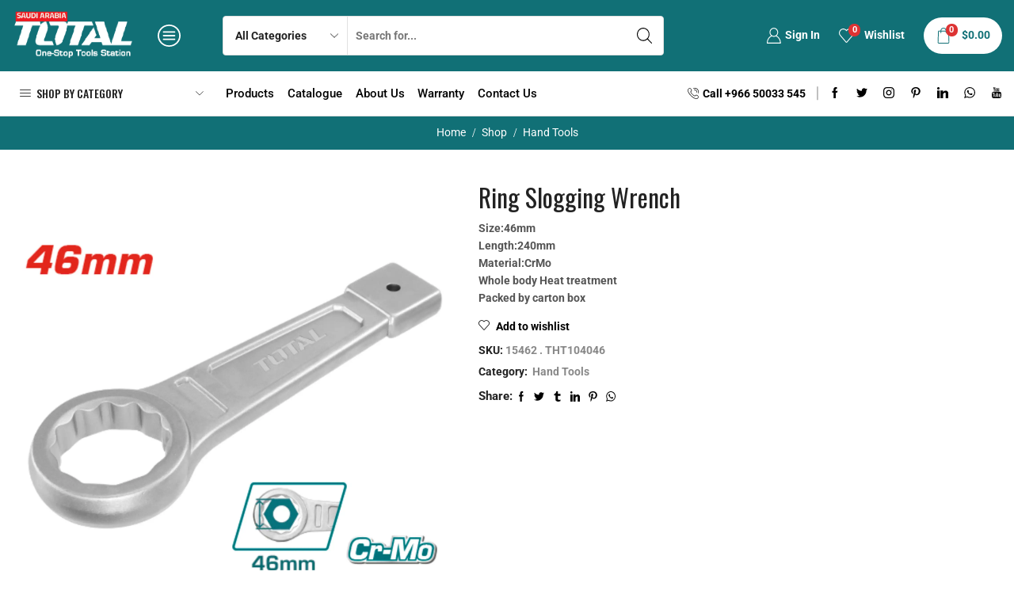

--- FILE ---
content_type: text/css
request_url: https://totaltools-saudi.com/wp-content/plugins/woolentor-addons-pro/assets/css/woolentor-widgets-pro.css?ver=2.2.1
body_size: 8369
content:
.ht-products .ht-product .ht-product-inner .ht-product-image-wrap .ht-product-image img{
  max-width: 100%;
  width: inherit;
}
.woolentor-woocommerce-checkout .form-row,.elementor-column.elementor-db,.my-accouunt-form-edit-address .form-row{
    display: block;
}

.elementor-widget-wl-product-add-to-cart p.stock {
  display: none;
}

/*Social Share*/
.woolentor_product_social_share {
  align-items: center;
  display: flex;
  margin-top: 32px;
}
.woolentor_product_social_share h2 {
  color: #666666;
  font-size: 18px;
  margin: 0;
  padding-right: 10px;
}
.woolentor_product_social_share ul{
    margin: 0;
    padding: 0;
    list-style: none;
}
.woolentor_product_social_share ul li{
    display: inline-block;
    margin-right: 15px;
}
.woolentor_product_social_share ul li:last-child{
    margin-right: 0 !important;
}
.woolentor_product_social_share ul li a {
  color: #797979;
  display: block;
  font-size: 14px;
  text-align: center;
  transition: all 0.3s ease 0s;
  display: inline;
}
.woolentor_product_social_share ul li a span{
  margin-left: 3px;
}
.woolentor_product_social_share ul li a:hover{
  color: #ff4136;
}



/* Product thubmnails */
.wlpro-product-thumbnails .woocommerce-product-gallery__image{
  position: relative;
}
.wlpro-product-thumbnails ul.woolentor-thumbanis-image{
    margin: 10px -5px 0;
    padding: 0;
    list-style: none;
}
.wlpro-product-thumbnails ul.woolentor-thumbanis-image li{
    display: inline-block;
    padding: 0 5px;
    width: 25%;
    cursor: pointer;
    margin-bottom: 10px;
}
.wlpro-product-thumbnails ul.woolentor-thumbanis-image li img{
    width: 100%;
}
.woocommerce div.product div.images.wlpro-product-thumbnails .woocommerce-product-gallery__image:nth-child(n+2) {
  display: inline-block;
  float: left;
  width: 100%;
}
.woocommerce div.product div.images.wlpro-product-thumbnails .woolentor-learg-img.woocommerce-product-gallery__image.slick-initialized.slick-slider,.woocommerce div.product div.images.wlpro-product-thumbnails .wl-thumbnails-slider.woocommerce-product-gallery__image.slick-initialized{
  float: none;
}
.woocommerce div.product div.images.wlpro-product-thumbnails.thumbnails-tab-position-left .woocommerce-product-gallery__image:nth-child(n+2) {
  width: 80%;
}
.woocommerce div.product div.images.wlpro-product-thumbnails.thumbnails-tab-position-right .woocommerce-product-gallery__image {
  width: 80%;
  float: left;
}

.thumbnails-tab-position-left.wlpro-product-thumbnails ul.woolentor-thumbanis-image {
  float: left;
  margin: -5px 0;
  padding-right: 10px;
  width: 20%;
}
.thumbnails-tab-position-right.wlpro-product-thumbnails ul.woolentor-thumbanis-image {
  float: left;
  margin: -5px 0;
  padding-left: 10px;
  width: 20%;
}
.thumbnails-tab-position-left.wlpro-product-thumbnails ul.woolentor-thumbanis-image li,.thumbnails-tab-position-right.wlpro-product-thumbnails ul.woolentor-thumbanis-image li{
    width: 100%;
    display: block;
    padding: 0;
}
.thumbnails-layout-gallery .wl-thumbnails-image-area .wl-single-gallery{
    float: left;
    padding: 5px;
    width: 50%;
}
.wl-thumbnails-slider .wl-single-slider{
    padding: 0 10px;
}
.wl-thumbnails-slider .slick-arrow,.woolentor-thumbnails .slick-arrow{
  background-color: #fff;
  border: 1px solid #fff;
  border-radius: 50%;
  box-shadow: 0 0 5px rgba(0, 0, 0, 0.2);
  color: #333;
  font-size: 25px;
  height: 40px;
  opacity: 0;
  padding: 0;
  position: absolute;
  right: 0;
  text-align: center;
  top: 50%;
  transform: translateY(-50%);
  transition: all 0.5s ease 0s;
  visibility: hidden;
  width: 40px;
  z-index: 999;
}
.woolentor-thumbnails .slick-arrow{
  height: 30px;
  width: 30px;
  line-height: 30px;
  font-size: 16px;
  right: 5px;
}
.woolentor-thumbnails .slick-arrow.woolentor-slick-prev{
  left: 5px;
}
.wl-thumbnails-slider .slick-arrow.slick-prev{
    left: 15px;
}
.wl-thumbnails-slider .slick-arrow.slick-next{
    right: 15px;
}
.wl-thumbnails-slider:hover .slick-arrow,.woolentor-thumbnails:hover .slick-arrow{
    opacity: 1;
    visibility: visible;
}

.wl-thumbnails-slider .slick-dots {
  bottom: 0px;
  display: flex;
  left: 50%;
  list-style: outside none none;
  margin: 0;
  padding: 0;
  position: absolute;
  transform: translateX(-50%);
}
.wl-thumbnails-slider .slick-dots li {
  line-height: 12px;
  margin: 0 4px;
}
.wl-thumbnails-slider .slick-dots li button {
  background-color: transparent;
  border: 1px solid #4e4f4f;
  border-radius: 50px;
  height: 13px;
  padding: 0;
  text-indent: -9999px;
  width: 13px;
  line-height: 13px;
}
.wl-thumbnails-slider .slick-dots li.slick-active button {
  background-color: #282828;
  border-color: #282828;
}
.woocommerce-product-gallery__image .ht-product-label.ht-product-label-left {
  background: #000 none repeat scroll 0 0;
  border-radius: 3px;
  color: #fff;
  line-height: 1;
  padding: 4px 10px;
  position: absolute;
  right: 15px;
  top: 15px;
}

/* Tab With slider */
.wlpro-product-thumbnails .woolentor-thumbnails {
  margin: 10px -5px 0;
}
.wlpro-product-thumbnails .woolentor-thumb-single {
  padding: 0 5px;
  cursor: pointer;
}
.thumbnails-tab-position-right.thumbnails-layout-tabslider .woocommerce-product-gallery__image.slick-initialized{
  float: left !important;
}
.thumbnails-tab-position-right.wlpro-product-thumbnails .woolentor-thumbnails.slick-slider,.thumbnails-tab-position-left.wlpro-product-thumbnails .woolentor-thumbnails.slick-slider {
  float: left;
  margin: -6px 0;
  padding-left: 10px;
  width: 20%;
}
.thumbnails-tab-position-left.wlpro-product-thumbnails .woolentor-thumbnails.slick-slider{
  padding-left: 0;
  padding-right: 10px;
}
.wlpro-product-thumbnails .slick-vertical .woolentor-thumb-single {
  padding: 6.20px 0;
}
.thumbnails-tab-position-top.wlpro-product-thumbnails .woolentor-thumbnails {
  margin: 0 -5px 10px;
}
.woolentor-thumbnails.slick-vertical .slick-arrow {
  top: 0;
  left: auto;
  right: 50%;
  margin-right: -10px;
}
.woolentor-thumbnails.slick-vertical .slick-arrow.woolentor-slick-prev {
  transform: rotate(90deg);
}
.woolentor-thumbnails.slick-vertical .slick-arrow.woolentor-slick-next {
  left: auto;
  top: auto;
  bottom: 0;
  transform: rotate(90deg);
}
.thumbnails-tab-position-right.wlpro-product-thumbnails .woolentor-thumbnails.slick-vertical .slick-arrow{
  margin-right: -20px;
}

.wlpro-product-thumbnails.thumbnails-layout-tabslider .woolentor-learg-img{
  position: relative;
}

.wlpro-product-thumbnails.thumbnails-layout-tabslider .woolentor-learg-img .slick-arrow,
.wlpro-product-thumbnails.thumbnails-layout-tabslider .woolentor-thumbnails.wl-thumb-nav-style-1 .slick-arrow{
  display: flex;
  align-items: center;
  justify-content: center;
  background-color: transparent;
  box-shadow: none;
  border: none;
  width: 40px;
  height: 40px;
}
.wlpro-product-thumbnails.thumbnails-layout-tabslider .woolentor-learg-img .slick-arrow {
  position: absolute;
  z-index: 9;
  top: 50%;
  line-height: 40px;
  padding: 0;
  transition: all 0.5s ease 0s;
  transform: translateY(-50%);
  opacity: 0;
  color: #696969;
  border: none;
}
.wlpro-product-thumbnails.thumbnails-layout-tabslider .woolentor-thumbnails .slick-arrow {
  visibility: visible;
}
.wlpro-product-thumbnails.thumbnails-layout-tabslider .woolentor-learg-img .slick-arrow i {
  font-size: 25px;
  line-height: 1;
  cursor: pointer;
}
.wlpro-product-thumbnails.thumbnails-layout-tabslider .woolentor-thumbnails.wl-thumb-nav-style-1 .slick-arrow i{
  font-size: 20px;
}
.wlpro-product-thumbnails.thumbnails-layout-tabslider .slick-arrow.woolentor-slick-large-prev, 
.wlpro-product-thumbnails.thumbnails-layout-tabslider .woolentor-thumbnails.wl-thumb-nav-style-1 .slick-arrow.woolentor-slick-prev {
  right: auto;
  left: -40px;
}
.wlpro-product-thumbnails.thumbnails-layout-tabslider .slick-arrow.woolentor-slick-large-next,
.wlpro-product-thumbnails.thumbnails-layout-tabslider .woolentor-thumbnails.wl-thumb-nav-style-1 .slick-arrow.woolentor-slick-next{
  right: -40px;
  left: auto;
}
.wlpro-product-thumbnails.thumbnails-layout-tabslider .woolentor-learg-img.slick-slider:hover .slick-arrow,
.wlpro-product-thumbnails.thumbnails-layout-tabslider .woolentor-thumbnails.slick-slider:hover .slick-arrow{
  opacity: 1;
}
.wlpro-product-thumbnails.thumbnails-layout-tabslider .woolentor-learg-img.slick-slider:hover .slick-arrow.woolentor-slick-large-prev{
  left: 0;
}
.wlpro-product-thumbnails.thumbnails-layout-tabslider .woolentor-thumbnails.wl-thumb-nav-style-1.slick-slider:hover .slick-arrow.woolentor-slick-prev{
  left: 8px;
}
.wlpro-product-thumbnails.thumbnails-layout-tabslider .woolentor-thumbnails.slick-vertical:hover .slick-arrow.woolentor-slick-next{
  left: 50%;
}
.wlpro-product-thumbnails.thumbnails-layout-tabslider .woolentor-thumbnails.wl-thumb-nav-style-1.slick-vertical:hover .slick-arrow.woolentor-slick-prev,
.wlpro-product-thumbnails.thumbnails-layout-tabslider .woolentor-thumbnails.slick-vertical:hover .slick-arrow.woolentor-slick-prev{
  left: 50%;
}
.wlpro-product-thumbnails.thumbnails-layout-tabslider .woolentor-learg-img.slick-slider:hover .slick-arrow.woolentor-slick-large-next{
  right: 0;
}
.wlpro-product-thumbnails.thumbnails-layout-tabslider .woolentor-thumbnails.wl-thumb-nav-style-1.slick-slider:hover .slick-arrow.woolentor-slick-next{
  right: 8px;
}
.wlpro-product-thumbnails.thumbnails-layout-tabslider .slick-dots {
  position: absolute;
  bottom: 25px;
  left: 0;
  width: 100%;
  display: flex;
  align-items: center;
  justify-content: center;
  height: 18px;
  margin-bottom: 0;
  margin-left: 0px;
  padding: 0;
  list-style: none;
}
.wlpro-product-thumbnails.thumbnails-layout-tabslider .slick-dots li {
  line-height: 1;
  display: flex;
  margin: 0 6px;
  transition: all 0.5s ease 0s;
}
.wlpro-product-thumbnails.thumbnails-layout-tabslider .slick-dots li button {
  width: 10px;
  height: 10px;
  padding: 0;
  transition: all 0.5s ease 0s;
  text-indent: -9999px;
  border: 1px solid transparent;
  border-radius: 50%;
  background-color: #1F1F1F;
  cursor: pointer;
}
.wlpro-product-thumbnails.thumbnails-layout-tabslider .slick-dots li.slick-active button {
  width: 18px;
  height: 18px;
  opacity: 1;
  border-color: #333333;
  background-color: transparent;
}

.wlpro-product-thumbnails.thumbnails-layout-tabslider .slick-list .woolentor-thumb-single img {
  margin-bottom: 1px;
  border: 1px solid transparent;
}

.wlpro-product-thumbnails.thumbnails-layout-tabslider .woolentor-thumbnails.wl-thumb-nav-style-1 .slick-list .woolentor-thumb-single.slick-current img{
  border-color: #333333;
}

.wlpro-product-thumbnails.thumbnails-layout-tabslider .single-product-media-action {
  position: absolute;
  z-index: 3;
  top: 20px;
  right: 20px;
  display: flex;
  flex-direction: column;
  gap: 20px;
}

.wlpro-product-thumbnails.thumbnails-layout-tabslider .single-product-media-action-btn {
  padding: 0;
  color: #7E7E7E;
  border: none;
  background-color: transparent;
}

.wlpro-product-thumbnails.thumbnails-layout-tabslider .single-product-media-action-btn i{
  font-size: 30px;
  line-height: 1;
  display: flex;
}

.wlpro-product-thumbnails.thumbnails-layout-tabslider .single-product-media-action-btn .wishsuite-button svg{
  width: 24px;
  height: 30px;
}

.wlpro-product-thumbnails.thumbnails-layout-tabslider .woolentor-thumbnails.slick-vertical .slick-arrow.woolentor-slick-prev,
.wlpro-product-thumbnails.thumbnails-layout-tabslider .woolentor-thumbnails.slick-vertical .slick-arrow.woolentor-slick-next{
  left: 50%;
  transform: translateX(-50%) rotate(89deg);
}

.wlpro-product-thumbnails.thumbnails-layout-tabslider .woolentor-thumbnails.slick-vertical .slick-arrow.woolentor-slick-prev {
  top: 8px;
  bottom: auto;
}
.wlpro-product-thumbnails.thumbnails-layout-tabslider .woolentor-thumbnails.slick-vertical .slick-arrow.woolentor-slick-next {
  bottom: 8px;
  top: auto;
}

/* Shop page */
.wl-shop-tab-area.grid_view .wlshop-list-area{
  display: none !important;
}
.wl-shop-tab-area.list_view .wlshop-grid-area{
  display: none !important;
}
.ht-col-xs-12.wlshop-list-area{
  max-width: 100% !important;
  flex: 0 0 100% !important;
}
.wl-shop-tab-area .woolentor-products{
  clear: both;
}
.woolentor-before-shop{
  overflow: hidden;
}
.woolentor-before-shop .woocommerce-ordering{
  margin-bottom: 20px;
}
.wl-shop-tab-pane{
  display: none;
}
.wl-shop-tab-pane.htactive{
  display: block;
}
.wl-shop-tab-links{
  float: left;
  list-style: outside none none;
  margin: 0 50px 15px 0;
  padding: 0;
}
.wl-shop-tab-links li {
  display: inline-block;
  margin-right: 15px;
}
.wl-shop-tab-links li a:hover,.wl-shop-tab-links li a.htactive{
  color: #f05b64;
}
.ht-products .wlshop-grid-area.ht-product .ht-product-inner{
  height: 100%;
}
.wlshop-list-wrap {
  border: 1px solid #f1f1f1;
}
.wlshop-list-wrap .wlshop-list-content {
  margin: 0 26px 0 0;
  padding: 10px 0;
}
.wlshop-list-content h3 {
  color: #444444;
  font-family: "Roboto",sans-serif;
  font-size: 24px;
  margin: 0 0 20px;
}
.wlshop-list-content .woocommerce-product-details__short-description p {
  color: #000;
  font-family: "Roboto",sans-serif;
  font-size: 14px;
  line-height: 25px;
  margin: 0 0 19px;
}
.ht-products .wlshop-list-wrap .ht-product .ht-product-inner{
  border: 0;
}
.wlproduct-list-img {
  position: relative;
}
.wlproduct-list-img .product-quickview {
  left: 50%;
  margin-top: 20px;
  opacity: 0;
  position: absolute;
  top: 50%;
  transform: translate(-50%, -50%);
  transition: all 0.3s ease 0s;
  visibility: hidden;
}
.wlshop-list-wrap .wlproduct-list-img .product-quickview a {
  background-color: #fff;
  color: #000000;
  display: inline-block;
  font-size: 20px;
  height: 48px;
  line-height: 52px;
  text-align: center;
  width: 69px;
}
.wlproduct-list-img .product-quickview a:hover {
  background-color: #ff3535;
  color: #ffffff;
}
.wlshop-list-wrap:hover .product-quickview {
  margin-top: 0;
  opacity: 1;
  visibility: visible;
}
.wlshop-list-price-action-wrap {
  display: flex;
  justify-content: space-between;
  margin: 20px 0 0;
}
.wlshop-list-price-action-wrap ul{
  margin: 0;
  padding: 0;
  list-style: none;
}
.ht-product-list-action ul li {
  display: block;
  float: left;
}
.woocommerce .ht-product-list-action ul li a {
  background: transparent none repeat scroll 0 0;
  border: 1px solid #000000;
  border-radius: 0 !important;
  color: #000000;
  display: inline-block;
  font-size: 20px;
  line-height: 1;
  margin-right: 8px !important;
  padding: 6px 10px;
}
.woocommerce .ht-product-list-action ul li a.htcompare-btn.added::after{
  display: none;
}
.woocommerce .ht-product-list-action ul li.cart-list a.button, .woocommerce .ht-product-list-action ul li a.button.added, .woocommerce .ht-product-list-action ul li a.wc-forward,.ht-product-list-action ul li .compare-button a{
  font-size: 14px;
  padding: 10px 29px;
  text-transform: capitalize;
  font-weight: 400;
}
.woocommerce .ht-product-list-action ul li.cart-list a.button.added {
  display: none;
}
.woocommerce .ht-product-list-action .yith-wcwl-add-to-wishlist {
  margin-top: 0;
}
.woocommerce .ht-product-list-action .yith-wcwl-add-to-wishlist i{
  margin: 0;
}
.ht-product-list-action ul li a:hover, .woocommerce .ht-product-list-action ul li a.button:hover,.ht-product-list-action ul li .yith-wcwl-wishlistaddedbrowse a,.ht-product-list-action ul li .yith-wcwl-wishlistexistsbrowse a{
  background-color: #ff3535;
  border: 1px solid #ff3535;
  color: #ffffff;
}
.wlshop-list-wrap .wlshop-list-content .ht-product-list-price span.price {
  color: #ff3535;
  font-size: 20px;
  margin-right: 8px;
}
.wlshop-list-wrap .wlshop-list-content .ht-product-list-price span.price ins{
  background: transparent;
}
.woocommerce .woocommerce-customer-details address {
  word-wrap: break-word;
}

/*Sale Schedule Counter*/
.ht-single-product-countdown.ht-product-countdown-wrap .ht-product-countdown {
  max-width: 370px;
  display: -webkit-box;
  display: -webkit-flex;
  display: -ms-flexbox;
  display: flex;
}

.ht-single-product-countdown.ht-product-countdown-wrap .ht-product-countdown .cd-single {
  -webkit-box-flex: 1;
  -webkit-flex: 1 0 25%;
      -ms-flex: 1 0 25%;
          flex: 1 0 25%;
  max-width: 25%;
  padding: 2px;
}

.ht-single-product-countdown.ht-product-countdown-wrap .ht-product-countdown .cd-single .cd-single-inner {
  padding: 10px;
  background-color: rgba(0, 0, 0, 0.75);
  text-align: center;
}

.ht-single-product-countdown.ht-product-countdown-wrap .ht-product-countdown .cd-single .cd-single-inner h3 {
  font-size: 14px;
  font-weight: 700;
  margin: 0 0 2px;
  color: #ffffff;
}

.ht-single-product-countdown.ht-product-countdown-wrap .ht-product-countdown .cd-single .cd-single-inner p {
  font-size: 12px;
  color: #ffffff;
  margin: 0;
}

/*My Account Page*/
.woolentor_myaccount_page {
  overflow: hidden;
}
.woolentor_myaccount_page .woocommerce-MyAccount-content .form-row {
  display: block;
}
.woolentor_myaccount_page{}
.woolentor-user-area {
  display: flex;
  align-items: center;
  margin-bottom: 30px;
}
.woolentor-user-image {
  margin-right: 20px;
}
.woolentor-user-image img {
  border-radius: 100% !important;
}
.woolentor-user-info span {
  display: block;
}
.woolentor-username {
  font-size: 20px;
}
.woolentor-logout {
  font-size: 14px;
}
.woolentor_myaccount_page .woocommerce-MyAccount-navigation ul {
  margin: 0;
  padding: 0;
  list-style: none;
  border-top: 1px solid #ddd;
}
.woolentor_myaccount_page .woocommerce-MyAccount-navigation ul li {
  border-bottom: 1px solid #ddd;
  padding: 12px 0;
  line-height: 1.5;
}
.woolentor_myaccount_page .woocommerce-MyAccount-navigation ul li a{
  transition: 0.4s;
}

.woocommerce-account .woolentor_myaccount_menu_pos_vtop .woocommerce-MyAccount-navigation,.woocommerce-account .woolentor_myaccount_menu_pos_vbottom .woocommerce-MyAccount-navigation{
  width: 100%;
  float: none;
}
.woolentor_myaccount_menu_pos_vtop .woocommerce-MyAccount-navigation ul,.woolentor_myaccount_menu_pos_vbottom .woocommerce-MyAccount-navigation ul{
  border:none;
}
.woolentor_myaccount_menu_pos_vtop .woocommerce-MyAccount-navigation ul li,.woolentor_myaccount_menu_pos_vbottom .woocommerce-MyAccount-navigation ul li{
  display: inline-block;
  border-bottom: 0;
  padding: 12px 10px;
}

.woocommerce-account .woolentor_myaccount_menu_pos_vtop .woocommerce-MyAccount-content,.woocommerce-account .woolentor_myaccount_menu_pos_vbottom .woocommerce-MyAccount-content{
  width: 100%;
  float: none;
}

.woolentor_myaccount_menu_pos_hright .woocommerce-MyAccount-navigation,.woolentor_myaccount_menu_pos_hleft .woocommerce-MyAccount-content{
  float: right;
}

.woolentor_myaccount_menu_pos_hright .woocommerce-MyAccount-content,.woolentor_myaccount_menu_pos_hleft .woocommerce-MyAccount-navigation{
  float: left;
}

/* My Account Navigation addon */
.elementor-widget-wl-myaccount-navigation .woocommerce-MyAccount-navigation{
  width: 100%;
  float: none;
}
.elementor-widget-wl-myaccount-navigation .woocommerce-MyAccount-navigation ul{
  border: none;
}
.elementor-widget-wl-myaccount-navigation .woocommerce-MyAccount-navigation ul{
  margin: 0;
  padding: 0;
  list-style: none;
}
.elementor-widget-wl-myaccount-navigation .woocommerce-MyAccount-navigation ul li{
  padding: 0;
  line-height:inherit;
}
.elementor-widget-wl-myaccount-navigation .woocommerce-MyAccount-navigation ul li:not(:last-child){
  border-bottom: inherit;
}
.woolentor_myaccount_menu_type_vertical ul li{
  display: inline-block;
  border: none !important;
}

/* Cart table */
.wl_cart_table{}
.wl_cart_table tr td .quantity .qty{
  padding: .3em;
}
.wl_cart_table .actions{
  text-align: right;
}
.wl_cart_table .coupon{
  float: left;
}
.woocommerce .cart.wl_cart_table .actions .button, .woocommerce .cart.wl_cart_table .actions input.button {
  background: #000;
  color: #fff;
  font-weight: normal;
  width: auto;
  height: auto;
}
.cart.wl_cart_table .actions .button, .cart.wl_cart_table .actions input.button{
  width: auto;
  height: auto;
}
.cart.wl_cart_table .actions .coupon + .wl_update_cart_shop {
  float: right;
}
.shop_table.cart td.actions a.wlbutton-continue-shopping {
  border: 1px solid currentColor;
  padding: 7px 10px;
  margin-right: 5px;
  display: inline-block;
  border-radius: 5px;
  float: left;
}

/* Cart Table List Style
======================================================= */
/* Product */
.wl-line-through {
	text-decoration: line-through;
}

.woocommerce .woolentor-cart-list table.shop_table {
  border: 1px solid rgba(0,0,0,.1);
  margin: 0 -1px 24px 0;
  text-align: left;
  width: 100%;
  border-collapse: separate;
  border-radius: 5px;
}

.woocommerce .woolentor-cart-list td {
	width: 100%;
}

.woocommerce .woolentor-cart-list table.shop_table .cart_item td {
	padding: 0;
  border: none;
}

.woocommerce .woolentor-cart-list table.cart img {
	width: auto;
}

.woolentor-cart-list .woolentor-cart-product {
	position: relative;
	display: -webkit-box;
	display: -ms-flexbox;
	display: flex;
	-ms-flex-wrap: wrap;
	    flex-wrap: wrap;
	white-space: normal;
	gap: 20px 0;
  padding: 20px;
  border-top: 1px solid rgba(0,0,0,.1);
}

.woolentor-cart-list tr:first-child .woolentor-cart-product{
  border-top: none;
}

/* Product - Thumbnail */
.woocommerce .woolentor-cart-list .cart .product-thumbnail {
	display: -webkit-box;
	display: -ms-flexbox;
	display: flex;
	border-radius: 5px;
	margin-right: 20px;
	-ms-flex-item-align: start;
	    align-self: flex-start;
	position: relative;
  width: auto;
}

.woocommerce .woolentor-cart-list .cart .product-thumbnail img {
	border: 1px solid #ebebeb;
	border-radius: 5px;
}

@media only screen and (max-width: 767px) {
	.woocommerce .woolentor-cart-list .cart .product-thumbnail {
		max-width: 180px;
	}
}

@media only screen and (max-width: 575px) {
	.woocommerce .woolentor-cart-list .cart .product-thumbnail {
		max-width: 150px;
	}
}

@media only screen and (max-width: 479px) {
	.woocommerce .woolentor-cart-list .cart .product-thumbnail {
		max-width: 230px;
	}
}

/* Product - Content */
.woolentor-cart-list .woolentor-cart-product-content {
	display: block;
}

.woolentor-cart-list .woolentor-cart-product-content {
	font-weight: 500;
	display: -webkit-box;
	display: -ms-flexbox;
	display: flex;
	-webkit-box-align: start;
	    -ms-flex-align: start;
	        align-items: flex-start;
	-webkit-box-flex: 1;
	    -ms-flex: 1 0;
	        flex: 1 0;
	-ms-flex-wrap: wrap;
	    flex-wrap: wrap;
	gap: 20px;
}

.woolentor-cart-list.wl-qty-placement--after_title .woolentor-cart-product-content {
	-webkit-box-pack: justify;
	    -ms-flex-pack: justify;
	        justify-content: space-between;
}

@media only screen and (max-width: 767px) {
	.woolentor-cart-list .woolentor-cart-product-content {
		-webkit-box-orient: vertical;
		-webkit-box-direction: normal;
		    -ms-flex-direction: column;
		        flex-direction: column;
	}
}

.woolentor-cart-list .woolentor-cart-product-content-right {
	text-align: right;
}

.woolentor-cart-list .woolentor-cart-product-content-left {
	-webkit-box-flex: 1;
	    -ms-flex: 1 0;
	        flex: 1 0;
}

.woolentor-cart-list.wl-qty-placement--after_title .woolentor-cart-product-content-left {
	max-width: 420px;
}

.woolentor-cart-list.wl-qty-placement--after_title .woolentor-cart-product-content-middle {
	-ms-flex-item-align: center;
	    align-self: center;
}


.woolentor-cart-list .woolentor-cart-product-id {
	margin-bottom: 10px;
	color: #406882;
}

/* Product - Meta */
.woolentor-cart-list .woolentor-cart-product-meta,
.wl_cart_table.wl-cart-style-1 .product-thumbnail .woolentor-cart-product-meta{
	display: -webkit-inline-box;
	display: -ms-inline-flexbox;
	display: inline-flex;
	-ms-flex-wrap: wrap;
	    flex-wrap: wrap;
	margin: 0;
	padding: 0;
	list-style: none;
	color: #406882;
  align-items: center;
}
.wl_cart_table.wl-cart-style-1 .product-thumbnail .woolentor-cart-product-meta div{
  position: relative;
}
.wl_cart_table.wl-cart-style-1 .product-thumbnail .woolentor-cart-product-meta div:not(:first-child)::before{
  position: absolute;
  top: 50%;
  left: 6px;
  width: 4px;
  height: 4px;
  content: "";
  border-radius: 50%;
  background-color: #406882;
}

.wl_cart_table.wl-cart-style-1 .product-thumbnail .woolentor-cart-product-meta div:not(:first-child){
  padding-left: 12px;
}

.woolentor-cart-list .woolentor-cart-product-meta li {
	display: -webkit-box;
	display: -ms-flexbox;
	display: flex;
	-webkit-box-align: center;
	    -ms-flex-align: center;
	        align-items: center;
	gap: 15px;
}

.woolentor-cart-list .woolentor-cart-product-meta {
	width: 100%;
	margin-bottom: 0;
	color: #1D1D1D;
	gap: 0 15px;
}

.woolentor-cart-list .woolentor-cart-product-meta>div {
	gap: 3px;
  display: flex;
  align-items: center;
}

.woolentor-cart-list .woolentor-cart-product-meta>.Wholesale {
	width: 100%;
}

.woolentor-cart-list .woolentor-cart-product-meta>div span.wl-variation-value {
	font-weight: 600;
	color: #1D1D1D;
}

/* Product - Price */
.woocommerce .woolentor-cart-list .woolentor-product-price-new {
	font-size: 24px;
	font-weight: 700;
	line-height: 1;
	display: block;
	color: #1A374D;
}

.woocommerce .woolentor-cart-list .woolentor-product-price-old {
	margin-top: 8px;
	font-size: 13px;
	line-height: 1;
	display: block;
	color: #406882;
	display: -webkit-box;
	display: -ms-flexbox;
	display: flex;
	-webkit-box-pack: right;
	    -ms-flex-pack: right;
	        justify-content: right;
	gap: 10px;
	color: #828282;
	-webkit-box-align: center;
	    -ms-flex-align: center;
	        align-items: center;
}

.woocommerce .woolentor-cart-list .woolentor-product-price {
	margin-bottom: 15px;
	text-align: right;
	color: #1D1D1D;
}

@media only screen and (max-width: 767px) {
	.woocommerce .woolentor-cart-list .woolentor-product-price {
		text-align: left;
	}
}

.woocommerce .woolentor-cart-2 .woolentor-product-price {
	text-align: left;
  display: -webkit-box;
	display: -ms-flexbox;
	display: flex;
	-webkit-box-align: center;
	    -ms-flex-align: center;
	        align-items: center;
}

.woocommerce .woolentor-cart-list .woolentor-product-price-old {
	-webkit-box-pack: right;
	    -ms-flex-pack: right;
	        justify-content: right;
}

.woocommerce .woolentor-cart-list.woolentor-cart-2 .woolentor-product-price-old {
	-webkit-box-pack: left;
	    -ms-flex-pack: left;
	        justify-content: left;
    margin-left: 10px;
}

.woolentor-cart-list .woolentor-cart-product-sale {
	font-size: 10px;
	font-weight: 500;
	margin-left: 5px;
	padding: 4px 7px;
	color: #FF5959;
	border-radius: 3px;
	background-color: rgba(255, 89, 89, 0.15);
	display: block;
}

.woolentor-cart-list .woolentor-cart-product-sale {
	text-align: right;
}

.woolentor-cart-list .woolentor-cart-product-stock {
	color: #0066CC;
	display: block;
}

.woolentor-cart-list .wl-discount-percent {
	font-size: 10px;
	font-weight: 500;
	margin-left: 5px;
	padding: 4px 7px;
	color: #FF5959;
	border-radius: 3px;
	background-color: rgba(255, 89, 89, 0.15);
}

.woolentor-cart-list.wl-discount-placement--separate_line .woolentor-product-price-old{
  justify-content: right;
}

.woolentor-cart-list.wl-discount-placement--separate_line .woolentor-cart-product-sale{
  display: inline-block;
}

/* Product - Stock */
.woolentor-cart-list.wl-stock-placement--right .woolentor-cart-product-stock {
	text-align: right;
	margin-bottom: 4px;
}

/* Product - Remove Icon */
.woocommerce .woolentor-cart-list .woolentor-cart-product-remove {
	color: #fff !important;
	position: absolute;
	top: -6px;
	left: -6px;
	display: -webkit-box;
	display: -ms-flexbox;
	display: flex;
	-webkit-box-align: center;
	    -ms-flex-align: center;
	        align-items: center;
	-webkit-box-pack: center;
	    -ms-flex-pack: center;
	        justify-content: center;
	width: 20px;
	height: 20px;
	padding: 5px;
	color: #FFFFFF;
	border: none;
	border-radius: 50%;
	background-color: #6997b5;
	z-index: 99;
}

.woocommerce .woolentor-cart-list .woolentor-cart-product-remove:hover {
	background-color: #F44336;
}

.woocommerce .woolentor-cart-list .woolentor-cart-product-remove {
	background-color: #9F9F9F;
}

.woocommerce .woolentor-cart-list .woolentor-cart-product-remove:hover {
	background-color: #F44336;
}

/* Product - Qty */
.woocommerce .woolentor-cart-list .woolentor-product-quantity {
	font-size: 14px;
	font-weight: 500;
	display: -webkit-inline-box;
	display: -ms-inline-flexbox;
	display: inline-flex;
	-webkit-box-align: center;
	    -ms-flex-align: center;
	        align-items: center;
	gap: 5px;
}

.woocommerce .woolentor-cart-list .woolentor-product-quantity input {
	border: 1px solid #DCDCDC;
	border-radius: 3px;
	background-color: #EDEDED;
}

.woocommerce .woolentor-cart-list .woolentor-product-quantity input[type="number"]:focus {
  border-color: transparent;
  box-shadow: none;
}

.woocommerce .woolentor-cart-list .woolentor-product-quantity {
	width: 100%;
	margin-bottom: 12px;
	color: #1D1D1D;
	gap: 15px;
}

.woolentor-cart-list .woolentor-cart-product-content-middle .product-quantity {
	margin-bottom: 0;
}

/* Product - Actions */
.woolentor-cart-list .woolentor-cart-product-actions {
	display: -webkit-box;
	display: -ms-flexbox;
	display: flex;
	-ms-flex-wrap: wrap;
	    flex-wrap: wrap;
	gap: 30px;
	-webkit-box-align: center;
	    -ms-flex-align: center;
	        align-items: center;
	-ms-flex-item-align: end;
	    align-self: flex-end;
	-webkit-box-flex: 1;
	    -ms-flex: 1 0 100%;
	        flex: 1 0 100%;
	width: 100%;
	padding-top: 20px;
	border-top: 1px solid #ebebeb;
}

@media only screen and (min-width: 768px) and (max-width: 991px) {
	.woolentor-cart-list .woolentor-cart-product-actions {
		gap: 20px;
	}
}

@media only screen and (max-width: 767px) {
	.woolentor-cart-list .woolentor-cart-product-actions {
		gap: 15px;
	}
}

.woolentor-cart-list .woolentor-cart-product-actions-btn {
	line-height: 1;
}

.woolentor-cart-list .woolentor-cart-product-actions>* {
	padding-right: 30px;
	border-right: 1px solid #406882;
}

.woolentor-cart-list .woolentor-cart-product-actions>*:last-child {
	padding-right: 0;
	border-right: 0;
}

.woolentor-cart-list .woolentor-cart-product-actions-btn button {
	font-size: 14px;
	font-weight: 500;
	line-height: 18px;
	padding: 0;
	color: #406882;
	border: none;
	background-color: transparent;
}

.woolentor-cart-list .woolentor-cart-product-actions-btn button:hover {
	text-decoration: underline;
}

.woolentor-cart-list>li {
	padding: 40px 0;
	border-color: #ebebeb;
}

/* Product name */
.woocommerce .woolentor-cart-list .product-name a,
.woocommerce .woolentor-cart-list .product-name {
	font-size: 18px;
	font-weight: 500;
	color: #1D1D1D;
  margin-bottom: 0;
  padding: 0;
}

.woocommerce .woolentor-cart-list .product-name a {
	font-size: inherit;
	font-weight: inherit;
	color: inherit;
}

.woocommerce .woolentor-cart-list .product-name a:hover {
	color: #0066CC;
}

.woocommerce td.product-name dl.variation,
.woocommerce td.product-name .wc-item-meta {
	list-style: none outside;
}

/* Product - Meta data */
.woocommerce .woolentor-cart-list .product-name dl.variation dt,
.woocommerce .woolentor-cart-list .product-name dl.variation .wc-item-meta-label,
.woocommerce .woolentor-cart-list .product-name .wc-item-meta dt,
.woocommerce .woolentor-cart-list .product-name .wc-item-meta .wc-item-meta-label {
	float: left;
	clear: both;
	margin-right: .25em;
	display: inline-block;
	list-style: none outside;
}

.woocommerce .woolentor-cart-list .product-name dl.variation dd,
.woocommerce .woolentor-cart-list .product-name .wc-item-meta dd {
	margin: 0;
}

.woocommerce .woolentor-cart-list .product-name dl.variation p,
.woocommerce .woolentor-cart-list .product-name dl.variation:last-child,
.woocommerce .woolentor-cart-list .product-name .wc-item-meta p,
.woocommerce .woolentor-cart-list .product-name .wc-item-meta:last-child {
	margin-bottom: 0;
}

.woocommerce .woolentor-cart-list .product-name p.backorder_notification {
	font-size: 0.83em;
}

.woolentor-cart-list [data-swatch_color] {
  border-radius: 100%;
  width: 20px;
  height: 20px;
  text-indent: -9999px;
  display: inline-block;
}

/* Product - Action buttons */
.woolentor-cart-2 .woolentor-cart-product-actions {
	padding-top: 0;
	border-top: 0;
	gap: 20px;
}

.woolentor-cart-2 .woolentor-cart-product-actions>* {
	padding-right: 0;
	border-right: 0;
}

.woolentor-cart-2 .woolentor-cart-product-actions {
	-webkit-box-pack: right;
	    -ms-flex-pack: right;
	        justify-content: right;
	padding-bottom: 35px;
}

.woolentor-cart-2 .woolentor-cart-product-actions i {
	font-size: 20px;
}

@media only screen and (max-width: 767px) {
	.woolentor-cart-list .woolentor-cart-product-actions {
		-webkit-box-flex: 1;
		    -ms-flex: 1 0;
		        flex: 1 0;
	}
}

@media only screen and (max-width: 767px) {}

.woolentor-cart-list .woolentor-cart-product-actions-btn a {
	color: #1D1D1D;
}

.woolentor-cart-list .yith-wcwl-add-to-wishlist {
	margin-top: 0;
}

.woocommerce .woolentor-cart-2 .woolentor-product-quantity {
	-webkit-box-pack: right;
	    -ms-flex-pack: right;
	        justify-content: right;
}

.woolentor-cart-list .woolentor-cart-product-details-toggle {
	font-size: 14px;
	font-weight: 500;
	background-color: transparent;
}

.woolentor-cart-list .wishsuite-button svg {
	display: none;
}

.woolentor-cart-list .wishsuite-btn-text {
	margin-left: 0;
}

@media only screen and (max-width: 921px) {
	body #content .woolentor-cart-list table.cart .product-thumbnail {
		display: block;
	}
}

@media only screen and (min-width: 767px) {
	.woolentor-cart-list .woolentor-cart-product-actions.wl-style--1 {
		-webkit-box-pack: right;
		    -ms-flex-pack: right;
		        justify-content: right;
	}

	.woolentor-cart-list .woolentor-cart-product-actions.wl-style--1 .woolentor-cart-product-details-toggle {
		margin-left: 0;
		margin-right: auto;
		border: 0;
		padding: 0;
	}

	.woolentor-cart-list .woolentor-cart-product-actions.wl-style--2 .woolentor-cart-product-details-toggle {
		-webkit-box-ordinal-group: 10000;
		    -ms-flex-order: 9999;
		        order: 9999;
		margin-left: auto;
		margin-right: 0;
		padding-right: 0;
		border: none;
	}

	.woolentor-cart-list .woolentor-cart-product-actions.wl-style--3 {
		-webkit-box-pack: center;
		    -ms-flex-pack: center;
		        justify-content: center;
	}
}

.woolentor-cart-list .woolentor-cart-product-details-list {
	font-size: 14px;
	font-weight: 500;
	display: none;
	-ms-flex-preferred-size: 100%;
	    flex-basis: 100%;
}

.woolentor-cart-list .woolentor-cart-product-details-list ul {
	list-style: disc;
	padding-left: 15px;
	margin-left: 0;
}

/* WooCommerce small screen media query */
@media only screen and (max-width: 921px) {

	body .woolentor-cart-list table.shop_table_responsive tr td:before,
	.woocommerce-page .woolentor-cart-list table.shop_table_responsive tr td:before {
		content: "";
	}

	body .woolentor-cart-list table.shop_table_responsive tr td {
		text-align: left !important;
	}
}

@media only screen and (max-width: 767px) {
	.woolentor-cart-list .woolentor-cart-product {
		display: block;
	}

	body #content .woolentor-cart-list table.cart .product-thumbnail {
		display: inline-block;
		width: auto;
		max-width: inherit;
		text-align: left !important;
		margin-right: 0;
	}

	body #content .woolentor-cart-list table.cart .product-thumbnail img {
		margin-bottom: 10px;
	}

	.woocommerce .woolentor-cart-list .woolentor-product-price-old {
		-webkit-box-pack: left;
		    -ms-flex-pack: left;
		        justify-content: left;
	}

	.woocommerce .woolentor-cart-2 .woolentor-product-price-old {
		-webkit-box-pack: center;
		    -ms-flex-pack: center;
		        justify-content: center;
	}

	.woolentor-cart-list .woolentor-cart-product-id {
		margin-bottom: 0;
	}

	.woolentor-cart-list .woolentor-cart-product-content-right {
		text-align: left;
	}

	.woolentor-cart-list .woolentor-cart-product-actions.wl-style--1 {
		-webkit-box-pack: left;
		    -ms-flex-pack: left;
		        justify-content: left;
	}

	body .woolentor-cart-list table.shop_table_responsive tr td {
		text-align: center !important;
	}

	.woolentor-cart-list .woolentor-cart-product-content {
		-webkit-box-pack: center;
		    -ms-flex-pack: center;
		        justify-content: center;
	}

	.woolentor-cart-list .woolentor-cart-product-content-left {
		-webkit-box-flex: 0;
		    -ms-flex: 0 0 100%;
		        flex: 0 0 100%;
		width: 100%;
		;
	}

	.woolentor-cart-list .woolentor-cart-product-meta {
		display: block;
	}

	.woocommerce .woolentor-cart-list .woolentor-product-price {
		text-align: center;
	}

	.woocommerce .woolentor-cart-list .woolentor-product-quantity {
		width: 100%;
		-webkit-box-pack: center;
		    -ms-flex-pack: center;
		        justify-content: center;
	}

	.woolentor-cart-list .woolentor-cart-product-actions {
		-webkit-box-orient: vertical;
		-webkit-box-direction: normal;
		    -ms-flex-direction: column;
		        flex-direction: column;
		-webkit-box-pack: center;
		    -ms-flex-pack: center;
		        justify-content: center;
	}

	.woolentor-cart-2 .woolentor-cart-product-actions {
		-webkit-box-orient: horizontal;
		-webkit-box-direction: normal;
		    -ms-flex-direction: row;
		        flex-direction: row;
	}

	body #content .woolentor-cart-list table.cart .product-thumbnail {
		text-align: center !important;
	}

	.woolentor-cart-list .woolentor-cart-product-content-right {
		text-align: center;
		width: 100%;
	}
}

/* Hello elementor theme compatibility */
.theme-hello-elementor .woolentor-cart-list table tbody > tr:nth-child(odd) > td,
.theme-hello-elementor .woolentor-cart-list table tbody > tr:nth-child(odd) > th,
.theme-hello-elementor .woolentor-cart-list table tbody tr:hover > td,
.theme-hello-elementor .woolentor-cart-list table tbody tr:hover > th {
    background-color: unset;
}
.theme-hello-elementor .woolentor-cart-list table td {
    border-left: 0;
    border-right: 0;
    border-bottom: 0;
}

/* END - cart table list style  */

/* Cross sells style 2 */
.wl-cart-cross-sell-2 h2 {
  font-size: 24px;
  font-weight: 500;
  line-height: 1;
  margin-bottom: 30px;
  color: #1A374D;
}
@media only screen and (max-width: 479px) {
  .wl-cart-cross-sell-2 h2 {
    font-size: 20px;
  }
}

.wl-cart-cross-sell-2 .wl-product {
  display: flex;
  flex-wrap: wrap;
  gap: 20px;
  align-items: center;
}
@media only screen and (min-width: 1200px) and (max-width: 1549px), only screen and (max-width: 479px) {
  .wl-cart-cross-sell-2 .wl-product {
    gap: 15PX;
  }
}
.wl-cart-cross-sell-2 .wl-product:not(:last-child) {
  margin-bottom: 30px;
}
.wl-cart-cross-sell-2 .wl-product-thumb {
  display: flex;
  align-self: flex-start;
  width: 100px;
}
@media only screen and (min-width: 1200px) and (max-width: 1549px), only screen and (max-width: 479px) {
  .wl-cart-cross-sell-2 .wl-product-thumb {
    width: 80px;
  }
}
.wl-cart-cross-sell-2 .wl-product-content {
  flex: 1 0;
}
.wl-cart-cross-sell-2 .wl-product-title {
  font-size: 18px;
  font-weight: 400;
  margin-bottom: 10px;
}
@media only screen and (min-width: 1200px) and (max-width: 1549px), only screen and (max-width: 479px) {
  .wl-cart-cross-sell-2 .wl-product-title {
    font-size: 15px;
  }
}
.wl-cart-cross-sell-2 .wl-product-title a {
  color: #1A374D;
}
.wl-cart-cross-sell-2 .wl-product-title a:hover {
  color: #406882;
}
.wl-cart-cross-sell-2 .wl-product-rating {
  position: relative;
  margin-bottom: 6px;
  display: flex;
  flex-wrap: wrap;
  overflow: hidden;
}
.wl-cart-cross-sell-2 .wl-product-rating .star-rating{
  margin-bottom: 0;
}
.wl-cart-cross-sell-2  .wl-product-rating-number {
  font-size: 13px;
  line-height: 1;
  margin-left: 5px;
}
.wl-cart-cross-sell-2 .wl-product-price,
.wl-cart-cross-sell-2 .wl-product-price .amount {
  font-size: 18px;
  font-weight: 400;
}

/* End of Cross sells style 2 */

/* Checkout Page */
.woocommerce-page.woocommerce-checkout form .elementor-widget-wl-checkout-order-review[class*="wl-heading-alignment-"] #order_review_heading{
  float: none;
  width: auto;
}

.woolentor.woocommerce-shipping-fields #ship-to-different-address input{
  height: auto;
  width: auto;
}
.woocommerce .elementor-widget-wl-checkout-multi-step-form form .form-row .select2-container{
  width: 100% !important;
}

/* Quick View Builder */
.woolentor-quickview-content-builder .elementor-widget-wrap .elementor-widget{
  margin-bottom: 0px;
}
.woolentor-quickview-content-builder .ht-quick-view-single.images{
  float: left !important;
}

/* Variation Product Quick Cart */
.woolentor-quick-cart-area{
  position: absolute;
  top: 100%;
  left: 0;
  z-index: 10;
  width: 100%;
  height: 100%;
  background-color: rgba(255,255,255,.90);
  -webkit-transition: -webkit-transform .3s ease;
  transition: -webkit-transform .3s ease;
  transition: transform .3s ease;
  transition: transform .3s ease,-webkit-transform .3s ease;
  padding: 0 20px;
}
.quick-cart-open .woolentor-quick-cart-area {
    overflow: hidden;
    overflow-y: auto;
    -webkit-overflow-scrolling: touch;
    -webkit-transition: -webkit-transform .4s ease;
    transition: -webkit-transform .4s ease;
    transition: transform .4s ease;
    transition: transform .4s ease,-webkit-transform .4s ease;
    -webkit-transform: translate3d(0,-100%,0);
    transform: translate3d(0,-100%,0);
}

.woocommerce div.product .woolentor-quick-cart-area form.cart .variations select {
    max-width: 100%;
    min-width: 75%;
    display: inline-block;
    width: 100%;
    margin-right: 0;
    padding-top: .5em;
    padding-bottom: .5em;
}
.woocommerce div.product .woolentor-quick-cart-area form.cart .variations select:focus {
    outline: none;
}
.woolentor-quick-cart-area .quantity {
  display: none !important;
}
.woolentor-quick-cart-area .single_add_to_cart_button {
    width: 100%;
}
.woolentor-quick-cart-close {
    display: inline-block;
    padding: 1px 10px;
    position: absolute;
    right: 0;
    top: 5px;
    cursor: pointer;
    transition: 0.4s;
}
.woolentor-quick-cart-close:hover{
  color:#D93025;
}
.woolentor-quick-cart-area .woolentor-quick-cart-form {
    padding-top: 40px;
}
.ht-products.woocommerce .woolentor-quick-cart-area a.added_to_cart,.ht-product .woolentor-quick-cart-area a.added_to_cart {
    width: 100%;
    padding: 3px;
    text-align: center;
    border: 1px solid #ddd;
    margin-top: 5px;
}

.ht-products.woocommerce div.product .woolentor-quick-cart-area form.cart table {
    border-width: 0 0 1px;
    margin: 0 0 1.2em;
}

.ht-products.woocommerce div.product .woolentor-quick-cart-area form.cart .variations {
    border-bottom: 1px solid rgba(0,0,0,.1);
    position: relative;
    margin-bottom: 1em;
    width: 100%;
}

.ht-products.woocommerce div.product .woolentor-quick-cart-area form.cart .variations td, .ht-products.woocommerce div.product .woolentor-quick-cart-area form.cart .variations th {
    border: 0;
    vertical-align: top;
    line-height: 2em;
    padding-top: 0;
    padding-bottom: 0;
    padding-right: 0;
    display: block;
}
.ht-products.woocommerce div.product .woolentor-quick-cart-area form.cart table td {
    padding-left: 0;
}

.elementor-widget-wl-single-product-rating .woocommerce-product-rating .star-rating {
  margin-right: 10px !important;
}

/* Product Filter End */

/* product cart tabl */

.wl_cart_table.wl-cart-style-1 .woolentor-cart-img{
  position: relative;
  margin-bottom: 10px;
  display: inline-block;
}

.theme-hello-elementor .wl_cart_table.wl-cart-style-1 .woolentor-cart-cats .posted_in label{
  margin-top: -7px;
}

.theme-hello-elementor table.wl_cart_table tbody>tr:nth-child(odd)>td,
.theme-hello-elementor table.wl_cart_table tbody>tr:nth-child(odd)>th,
.theme-hello-elementor .cart_totals.wl-style--1  table tbody>tr:nth-child(odd)>td,
.theme-hello-elementor .cart_totals.wl-style--1  tbody>tr:nth-child(odd)>th,
.theme-hello-elementor .cart_totals.wl-style--2  table tbody>tr:nth-child(odd)>td,
.theme-hello-elementor .cart_totals.wl-style--2  tbody>tr:nth-child(odd)>th{
  background-color: transparent;
}

.theme-hello-elementor table.wl_cart_table tbody tr:hover>td, 
.theme-hello-elementor table.wl_cart_table tbody tr:hover>th,
.theme-hello-elementor .cart_totals.wl-style--1 table tbody tr:hover>td, 
.theme-hello-elementor .cart_totals.wl-style--1 table tbody tr:hover>th,
.theme-hello-elementor .cart_totals.wl-style--2 table tbody tr:hover>td, 
.theme-hello-elementor .cart_totals.wl-style--2 table tbody tr:hover>th{
  background-color: transparent;
}

.theme-blocksy .wl_cart_table.wl-cart-style-1 .woolentor-cart-product-quantity div.quantity[data-type] input[type=number]{
  padding: 5px !important;
}

.theme-blocksy .cart_totals.wl-style--2 .woocommerce-shipping-methods li{
  flex-direction: row;
}
.theme-blocksy .cart_totals.wl-style--1 .woocommerce-shipping-methods li{
  display: block;
}
.theme-blocksy .wl_cart_table.wl-cart-style-1 .woolentor-cart-product-quantity div.quantity{
  width: unset;
  height: unset;
}

.theme-blocksy .wl_cart_table.wl-cart-style-1 .woolentor-cart-product-quantity .quantity span.ct-increase,
.theme-blocksy .wl_cart_table.wl-cart-style-1 .woolentor-cart-product-quantity .quantity span.ct-decrease{
  display: none;
}

.theme-oceanwp .wl_cart_table.wl-cart-style-1 .woolentor-cart-product-quantity .quantity a{
  display: none;
}

.theme-oceanwp .wl_cart_table.wl-cart-style-1 .woolentor-cart-product-quantity .quantity{
  min-width: 0;
}

.theme-storefront .wl_cart_table.wl-cart-style-1 a.remove::before{
  display: none;
}

.theme-storefront .wl_cart_table.wl-cart-style-1 a.remove {
  text-indent: initial;
}

.wl_cart_table.wl-cart-style-1 .woocommerce-shipping-methods{
  padding: 0px;
}

.wl_cart_table.wl-cart-style-1 .woolentor-cart-product-remove,
.woocommerce .wl_cart_table.wl-cart-style-1 a.remove{
  display: inline-flex;
  justify-content: center;
  align-items: center;
  color: #fff;
  background-color: #6997b5;
  border: none;
  font-size: 12px;
}

.wl_cart_table.wl-cart-style-1 .cart_item .product-remove .woolentor-cart-product-remove{
  display: inline-flex;
  align-items: center;
  justify-content: center;
  top: 50%;
  margin-top: -14px;
}

.wl_cart_table.wl-cart-style-1 .cart_item .woolentor-cart-product-remove::before{
  border: none;
}

.wl_cart_table.wl-cart-style-1 .cart_item .product-remove .woolentor-cart-product-remove.wl-remove-icon-style-1,
.wl_cart_table.wl-cart-style-1 .woolentor-cart-img .woolentor-cart-product-remove.wl-remove-icon-style-1{
  width: 25px;
  height: 25px;
  border-radius: 50%;
}

.wl_cart_table.wl-cart-style-1 .product-remove .woolentor-cart-product-remove.wl-remove-icon-style-2,
.wl_cart_table.wl-cart-style-1 .woolentor-cart-img .woolentor-cart-product-remove.wl-remove-icon-style-2{
  width: 50px;
  height: 28px;
  border-radius: 20px 0 0 20px;
}

.wl_cart_table.wl-cart-style-1 .woolentor-cart-img .woolentor-cart-product-remove.wl-remove-icon-style-1{
  position: absolute;
  top: -6px;
  left: -6px;
}

.wl_cart_table.wl-cart-style-1 .woolentor-cart-img .woolentor-cart-product-remove.wl-remove-icon-style-2{
  position: absolute;
  top: 0px;
  left: 0px;
}

.wl_cart_table.wl-cart-style-1 .cart_item .product-thumbnail .woolentor-cart-product-remove.wl-remove-icon-style-1.left{
  left: -6px;
  right: auto;
}

.wl_cart_table.wl-cart-style-1 .cart_item .product-thumbnail .woolentor-cart-product-remove.wl-remove-icon-style-1.right{
  right: -6px;
  left: auto;
}

.wl_cart_table.wl-cart-style-1 .cart_item .product-thumbnail .woolentor-cart-product-remove.wl-remove-icon-style-1.center{
 left: 50%;
 margin-left: -12px;
}

.wl_cart_table.wl-cart-style-1 .cart_item .product-remove .woolentor-cart-product-remove.left,
.wl_cart_table.wl-cart-style-1 .cart_item .product-thumbnail .woolentor-cart-product-remove.wl-remove-icon-style-2.left{
  left: 0;
  right: auto;
}

.wl_cart_table.wl-cart-style-1 .cart_item .product-thumbnail .woolentor-cart-product-remove.wl-remove-icon-style-2.right{
  right: 0;
  left: auto;
}

.wl_cart_table.wl-cart-style-1 .cart_item .product-thumbnail .woolentor-cart-product-remove.wl-remove-icon-style-2.center{
  left: 50%;
  margin-left: -25px;
}
.wl_cart_table.wl-cart-style-1 tr.cart_item .product-thumbnail .woolentor-cart-product-id-wraper label{
  margin-right: 5px;
  margin-top: -4px;
}
.wl_cart_table.wl-cart-style-1 tr.cart_item .product-thumbnail .woolentor-cart-product-id{
  display: inline-block;
}

.wl_cart_table.wl-cart-style-1 .woolentor-cart-product-id{
  margin-bottom: 0px;
}

.wl_cart_table.wl-cart-style-1 .woolentor-cart-product-title{
  font-size: 18px;
  font-weight: 500;
  margin-bottom: 5px;
}

.wl_cart_table.wl-cart-style-1 .woolentor-cart-stock p{
  margin-bottom: 0px;
}

.wl_cart_table.wl-cart-style-1 .woolentor-cart-product-quantity{
  font-size: 14px;
  font-weight: 500;
  display: inline-flex;
  align-items: center;
  gap: 5px;
}

.wl_cart_table.wl-cart-style-1 .woolentor-cart-product-quantity.wlqty-style-2,
.wl_cart_table.wl-cart-style-1 .woolentor-cart-product-quantity.wlqty-style-3{
  gap: 0px;
  line-height: 0;
}

.wl_cart_table.wl-cart-style-1 .woolentor-cart-product-quantity button.woolentor-cart-product-quantity-btn{
  color: #fff;
  position: relative;
  display: flex;
  align-items: center;
  justify-content: center;
  width: 20px;
  height: 20px;
  padding: 5px;
  color: #FFFFFF;
  border: none;
  transition: .4s;
  cursor: pointer;
}

.wl_cart_table.wl-cart-style-1 .woolentor-cart-product-quantity button.woolentor-cart-product-quantity-btn:focus{
  outline: none;
}

.wl_cart_table.wl-cart-style-1 .woolentor-cart-product-quantity.wlqty-style-1 button.woolentor-cart-product-quantity-btn{
  border-radius: 50%;
  background: #6997b5;
  color: #fff;
}

.wl_cart_table.wl-cart-style-1 .woolentor-cart-product-quantity.wlqty-style-2 button.woolentor-cart-product-quantity-btn{
  background: #FAFAFC;
  color: #000000;
  border: 1px solid #DDDDDD;
  height: 30px;
}

.wl_cart_table.wl-cart-style-1 .woolentor-cart-product-quantity.wlqty-style-4 button.woolentor-cart-product-quantity-btn{
  border: none;
  background: transparent;
  color: #000000;
  position: absolute;
  z-index: 2;
  right: 0;
  display: flex;
  width: 30px;
  height: 17px;
  padding: 5px;
  color: #989898;
  border: none; 
}

.wl_cart_table.wl-cart-style-1 .woolentor-cart-product-quantity.wlqty-style-3 button.woolentor-cart-product-quantity-btn{
  background: transparent;
  color: #000000;
}

.wl_cart_table.wl-cart-style-1 .woolentor-cart-product-quantity.wlqty-style-3{
  border: 1px solid #DDDDDD;
  padding: 6px 6px;
  border-radius: 20px;
}

.wl_cart_table.wl-cart-style-1 .woolentor-cart-product-quantity.wlqty-style-4{
  position: relative;
}

.wl_cart_table.wl-cart-style-1 .woolentor-cart-product-quantity.wlqty-style-4 button.woolentor-cart-product-quantity-btn.minus{
  bottom: 0;
  padding-top: 0;
}

.wl_cart_table.wl-cart-style-1 .woolentor-cart-product-quantity.wlqty-style-4 button.woolentor-cart-product-quantity-btn.plus{
  top: 0;
  padding-bottom: 0;
}

.wl_cart_table.wl-cart-style-1 .woolentor-cart-product-quantity button.woolentor-cart-product-quantity-btn i{
  font-size: 12px;
}

.wl_cart_table.wl-cart-style-1 .woolentor-cart-product-quantity.wlqty-style-4 button.woolentor-cart-product-quantity-btn i{
  font-size: 10px;
}

.wl_cart_table.wl-cart-style-1 .woolentor-cart-product-quantity .quantity input{
  width: 2.631em;
  min-height: 21px;
  height: 21px;
}

.wl_cart_table.wl-cart-style-1 .woolentor-cart-product-quantity.wlqty-style-2 .quantity input{
  height: 30px;
}

.wl_cart_table.wl-cart-style-1 .woolentor-cart-product-quantity.wlqty-style-4 .quantity input{
  width: 65px;
  min-height: 35px;
  text-align: center;
  padding: 5px 29px 5px 5px;
  border-radius: 5px;
  max-width: 100%;
}

.wl_cart_table.wl-cart-style-1 .woolentor-cart-product-quantity.wlqty-style-1 .quantity input,
.wl_cart_table.wl-cart-style-1 .woolentor-cart-product-quantity.wlqty-style-3 .quantity input{
  border: none;
  background: transparent;
  box-shadow: none;
}

.wl_cart_table.wl-cart-style-1 .woolentor-cart-product-quantity .quantity input::-webkit-outer-spin-button,
.wl_cart_table.wl-cart-style-1 .woolentor-cart-product-quantity .quantity input::-webkit-inner-spin-button {
  -webkit-appearance: none;
  margin: 0;
}

.wl_cart_table.wl-cart-style-1 .woolentor-cart-product-quantity .quantity input[type=number] {
  -moz-appearance: textfield;
}

.wl_cart_table.wl-cart-style-1 .cart_item .woolentor-cart-product.inline{
  display: flex;
  align-items: center;
}

.wl_cart_table.wl-cart-style-1 .cart_item .product-thumbnail .woolentor-cart-img a.woolentor-cart-product-thumb img{
  display: block;
}

.wl_cart_table.wl-cart-style-1 .cart_item .woolentor-cart-product{
  text-align: left;
}

.wl_cart_table.wl-cart-style-1 .cart_item .woolentor-cart-product.inline .woolentor-cart-product-content{
  margin-left: 20px;
  text-align: left;
}

.wl_cart_table.wl-cart-style-1 .cart_item .woolentor-cart-product.inline .woolentor-cart-img{
  margin-bottom: 0px;
}

.shop_table.cart tr td{
  padding: 15px;
}

/* single product navigation */

  .wl-single-product-navigation a:focus{
    outline: none;
  }

  .wl-single-product-navigation{
    display: flex;
    justify-content: start;
  }

  .wl-single-product-navigation a{
    margin-left: 12px;
    line-height: 0;
    text-decoration: none;
    width: 35px;
    height: 35px;
    display: inline-block;
    text-align: center;
  }

  .wl-single-product-navigation a:hover > i{
    color: #333333;
  }

  .wl-single-product-navigation a i{
    font-size: 35px;
    color: #ABABAB;
    line-height: 35px;
  }

/* end single product navigation */

.elementor-widget-wl-single-product-title,
.elementor-widget-wl-single-product-title .product_title.entry-title,
.elementor-widget-wl-single-product-title .elementor-widget-container{
  display: inline-block;
}

/* Flatsome */
.woolentor_current_theme_flatsome .elementor-widget-wl-cart-total label, .woolentor_current_theme_flatsome .elementor-widget-wl-cart-total span.amount {
	color: inherit;
}
.woolentor_current_theme_flatsome .elementor-widget-wl-cart-table .woolentor-cart-product-quantity .plus.is-form, .woolentor_current_theme_flatsome .elementor-widget-wl-cart-table .woolentor-cart-product-quantity .minus.is-form {
	display: none;
}
.woolentor_current_theme_flatsome .elementor-widget-wl-cart-table .wl_cart_table.wl-cart-style-1 .woolentor-cart-product-quantity.wlqty-style-4 button.woolentor-cart-product-quantity-btn {
	margin-bottom: auto;
	margin-right: auto;
	min-height: auto;
}
.woolentor_current_theme_flatsome .elementor-widget-wl-cart-total .cart_totals > table th.product-name{
  display: none;
}
.woolentor_current_theme_flatsome .elementor-widget-wl-cart-total .cart_totals>h2{
  display: block;
}

/* Normal  :1366px. */
@media (min-width: 1200px) and (max-width: 1400px) {

}

/* Normal desktop :992px. */
@media (min-width: 992px) and (max-width: 1200px) {
    
}

/* Tablet desktop :768px. */
@media (min-width: 768px) and (max-width: 991px) {
  .wlshop-list-wrap .wlshop-list-content {
    margin: 0;
    overflow: hidden;
    padding: 10px 15px;
  }
  .woocommerce .ht-product-list-action ul li a{
    margin-bottom: 8px;
  }
  .wl-shop-tab-links{
    float: none;
  }
  .cart.wl_cart_table .actions .coupon + .wl_update_cart_shop {
    float: none;
    display: block;
  }
}

/* small mobile :320px. */
@media (max-width: 767px) {

  .wlshop-list-wrap .wlshop-list-content {
    margin: 0;
    overflow: hidden;
    padding: 10px 15px;
  }
  .wlshop-list-price-action-wrap {
    display: block;
    margin: 20px 0 0;
  }

  .woocommerce .wlshop-list-price-ratting .star-rating {
    float: none;
    margin-bottom: 15px;
  }
  .woocommerce .ht-product-list-action ul li a{
    margin-bottom: 8px;
  }
  .woocommerce .elementor-widget-woolentor-custom-product-archive .woocommerce-ordering{
    float: none;
  }
  .wl-shop-tab-links{
    float: none;
  }
  .wl_cart_table.shop_table.cart tr.cart_item td{
    width: 100%;
  }

}

/* Large Mobile :480px. */
@media only screen and (min-width: 480px) and (max-width: 767px) {

}
@media only screen and (max-width: 921px) {
  .wl_cart_table.wl-cart-style-1 .cart_item .product-thumbnail{
    display: block !important;
  }

  .wl_cart_table.wl-cart-style-1 .cart_item .woolentor-cart-product .woolentor-cart-product-content{
    text-align: left;
  }
}
/*--zoom start--*/
.slider-for__item img {
  width: 100%;
}

.wl-product-details-images {
  margin-bottom: 7px;
}
.wl-product-details-thumbs {
    margin-left: -7px;
    margin-right: -7px;
}

@media only screen and (max-width: 767px) {
  .wl-product-details-thumbs {
    float: inherit;
    display: -webkit-box;
    display: -webkit-flex;
    display: -ms-flexbox;
    display: flex;
    width: auto;
    -webkit-box-pack: center;
    -webkit-justify-content: center;
        -ms-flex-pack: center;
            justify-content: center;
    margin: 0 -5px;
  }
  .wl-product-details-thumbs .sm-image {
    padding: 5px;
  }
}

.wl-product-details-thumbs .sm-image{
  padding: 0 5px;
}

.wl-product-details-thumbs .sm-image img {
  border: 2px solid transparent;
}
.wl-product-details-thumbs .sm-image img{
  width: 100%
}

.wl-product-details-thumbs .slick-current img {
  border: 2px solid #000000;
  opacity: 1;
}

.wl-product-details-images .lg-image a {
  display: block;
}

.wl-product-details-images .lg-image a img {
  width: 100%;
}

@media only screen and (max-width: 767px) {
  .wl-product-details-images {
    float: inherit;
    width: calc(100% - 0px);
    padding-left: 0px;
  }
}

.product-details-scroll-images .lg-image {
  margin-bottom: 30px;
}

.product-details-scroll-images .lg-image:last-child {
  margin-bottom: 0;
}

.product-details-scroll-images .lg-image a {
  display: block;
}

.product-details-scroll-images .lg-image a img {
  width: 100%;
}

.slider-for__item img {
  cursor: -webkit-grab;
  cursor: grab;
}

.wl-product-details-thumbs .slick-arrow, .wl-product-details-images .slick-arrow {
  opacity: 0;
  -webkit-transition: all 0.3s ease-in-out;
  -o-transition: all 0.3s ease-in-out;
  transition: all 0.3s ease-in-out;
  position: absolute;
  top: 50%;
  -webkit-transform: translateY(-50%);
      -ms-transform: translateY(-50%);
          transform: translateY(-50%);
  left: 0;
  height: 40px;
  width: 40px;
  right: auto;
  color: #d3b48c;
  z-index: 9;
  text-align: center;
  font-size: 24px;
}

.wl-product-details-thumbs .slick-arrow.arrow-next, .wl-product-details-images .slick-arrow.arrow-next {
  right: 0;
  left: auto;
}

.wl-product-details-thumbs:hover .slick-arrow, .wl-product-details-images:hover .slick-arrow {
  opacity: 1;
}
/*--zoom end--*/

/* Cart Total Addon
======================================================= */
.cart_totals.wl-style--2 tr {
	display: -webkit-box;
	display: -ms-flexbox;
	display: flex;
	-ms-flex-wrap: wrap;
	    flex-wrap: wrap;
}

body .cart_totals.wl-style--2 table.shop_table td,
body .cart_totals.wl-style--2 table.shop_table th {
	-webkit-box-flex: 1;
	    -ms-flex-positive: 1;
	        flex-grow: 1;
}

body .cart_totals.wl-style--2 table.shop_table th {
	width: 10%;
}

body .cart_totals.wl-style--2 table.shop_table td {
	text-align: right;
}

body .cart_totals.wl-style--2 table.shop_table .shipping th {
	display: none;
}

body .cart_totals.wl-style--2 table.shop_table .shipping td {
	text-align: right;
}

body .cart_totals.wl-style--2 table.shop_table .shipping td :not(ul) {
	text-align: left;
}

body .cart_totals.wl-style--2 ul#shipping_method li {
	display: -webkit-box;
	display: -ms-flexbox;
	display: flex;
	padding: 0;
	text-indent: initial;
	-webkit-box-align: center;
	    -ms-flex-align: center;
	        align-items: center;
}

body .cart_totals.wl-style--2 ul#shipping_method li label {
	-webkit-box-flex: 1;
	    -ms-flex-positive: 1;
	        flex-grow: 1;
	text-align: left;
	display: -webkit-box;
	display: -ms-flexbox;
	display: flex;
	-ms-flex-wrap: wrap;
	    flex-wrap: wrap;
}

body .cart_totals.wl-style--2 ul#shipping_method .amount {
	-webkit-box-flex: 1;
	    -ms-flex-positive: 1;
	        flex-grow: 1;
	text-align: right;
}

body .elementor-widget-wl-cart-total .wc-proceed-to-checkout .button.checkout-button {
	margin-left: auto;
	margin-right: auto;
}


@media only screen and (max-width: 921px) {
	body .cart_totals.wl-style--2 ul#shipping_method {
		width: 100%;
		overflow: hidden;
	}

	body .cart_totals.wl-style--2 table.shop_table_responsive tr.shipping td:before {
		margin-bottom: 5px;
	}
}

/* Compatibility
======================================================= */

/* OceanWP */
.theme-oceanwp.account-original-style .woocommerce .woolentor-woocommerce-myaccount-login-page #customer_login>div {
  width: inherit;
  max-width: inherit;
  float: inherit;
}

.theme-oceanwp .woocommerce.woolentor-woocommerce-myaccount-login-page #customer_login>div {
  border-style: none;
  border-width: 0;
  border-color: inherit;
}

.theme-oceanwp .woocommerce.woolentor-woocommerce-myaccount-login-page .oceanwp-loginform-wrap form {
  width: inherit;
  max-width: inherit;
  padding: inherit;
  border-width: inherit;
}

.theme-oceanwp.account-original-style .woocommerce .woolentor-woocommerce-myaccount-login-page #customer_login h2 {
  display: block;
}

.theme-oceanwp.woocommerce .woolentor-woocommerce-myaccount-login-page .owp-account-links li .owp-account-link {
  display: none;
}

/* Astra */
.theme-astra .cart_totals.wl-style--2 ul#shipping_method li:not(.elementor-widget-woocommerce-cart #shipping_method li) {
  display: flex;
  padding: 0;
  text-indent: initial;
  align-items: center;
}


--- FILE ---
content_type: text/css
request_url: https://totaltools-saudi.com/wp-content/uploads/elementor/css/post-29276.css?ver=1769462578
body_size: 1123
content:
.elementor-29276 .elementor-element.elementor-element-4603d2cc > .elementor-container > .elementor-column > .elementor-widget-wrap{align-content:center;align-items:center;}.elementor-29276 .elementor-element.elementor-element-4603d2cc:not(.elementor-motion-effects-element-type-background), .elementor-29276 .elementor-element.elementor-element-4603d2cc > .elementor-motion-effects-container > .elementor-motion-effects-layer{background-color:#EBEBEB;}.elementor-29276 .elementor-element.elementor-element-4603d2cc > .elementor-container{max-width:1170px;}.elementor-29276 .elementor-element.elementor-element-4603d2cc .elementor-column-gap-custom .elementor-column > .elementor-element-populated{padding:15px;}.elementor-29276 .elementor-element.elementor-element-4603d2cc{transition:background 0.3s, border 0.3s, border-radius 0.3s, box-shadow 0.3s;margin-top:20px;margin-bottom:0px;}.elementor-29276 .elementor-element.elementor-element-4603d2cc > .elementor-background-overlay{transition:background 0.3s, border-radius 0.3s, opacity 0.3s;}.elementor-29276 .elementor-element.elementor-element-b60d9f6:not(.elementor-motion-effects-element-type-background) > .elementor-widget-wrap, .elementor-29276 .elementor-element.elementor-element-b60d9f6 > .elementor-widget-wrap > .elementor-motion-effects-container > .elementor-motion-effects-layer{background-image:url("https://totaltools-saudi.com/wp-content/uploads/2023/03/Untitled-12-01.png");background-position:top center;background-repeat:no-repeat;background-size:cover;}.elementor-29276 .elementor-element.elementor-element-b60d9f6 > .elementor-widget-wrap > .elementor-widget:not(.elementor-widget__width-auto):not(.elementor-widget__width-initial):not(:last-child):not(.elementor-absolute){margin-block-end:8px;}.elementor-29276 .elementor-element.elementor-element-b60d9f6 > .elementor-element-populated{transition:background 0.3s, border 0.3s, border-radius 0.3s, box-shadow 0.3s;margin:-70px 30px 0px 0px;--e-column-margin-right:30px;--e-column-margin-left:0px;padding:0px 0px 0px 0px;}.elementor-29276 .elementor-element.elementor-element-b60d9f6 > .elementor-element-populated > .elementor-background-overlay{transition:background 0.3s, border-radius 0.3s, opacity 0.3s;}.elementor-29276 .elementor-element.elementor-element-3069405b > .elementor-widget-container{margin:105px 0px 25px 0px;}.elementor-29276 .elementor-element.elementor-element-3069405b{text-align:center;}.elementor-29276 .elementor-element.elementor-element-3069405b img{width:60%;}.elementor-29276 .elementor-element.elementor-element-1f275c78 .etheme-icon-list-inline, .elementor-29276 .elementor-element.elementor-element-1f275c78 .etheme-icon-list-item, .elementor-29276 .elementor-element.elementor-element-1f275c78 .etheme-icon-list-more-items{justify-content:center;}.elementor-29276 .elementor-element.elementor-element-1f275c78 .etheme-icon-list-item{font-family:"Roboto", Sans-serif;font-size:17px;font-weight:600;text-transform:uppercase;letter-spacing:1.3px;color:#FFFFFF;}.elementor-29276 .elementor-element.elementor-element-1f275c78 .etheme-icon-list-item-icon-inner{font-family:"Roboto", Sans-serif;font-size:14px;font-weight:800;color:#FFFFFF;padding:0px 0px 10px 0px;}.elementor-29276 .elementor-element.elementor-element-1f275c78{--icon-space:7px;}.elementor-29276 .elementor-element.elementor-element-3e3e1095{text-align:center;font-family:"Roboto", Sans-serif;font-size:14px;font-weight:600;line-height:24px;letter-spacing:0.1px;color:#FFFFFFAB;}.elementor-29276 .elementor-element.elementor-element-114486b5 > .elementor-widget-container{margin:15px 0px 0px 0px;}.elementor-29276 .elementor-element.elementor-element-114486b5 .etheme-icon-list-inline, .elementor-29276 .elementor-element.elementor-element-114486b5 .etheme-icon-list-item, .elementor-29276 .elementor-element.elementor-element-114486b5 .etheme-icon-list-more-items{justify-content:center;}.elementor-29276 .elementor-element.elementor-element-114486b5 .etheme-icon-list-item{font-size:17px;font-weight:600;text-transform:uppercase;letter-spacing:1.3px;color:#FFFFFF;}.elementor-29276 .elementor-element.elementor-element-114486b5 .etheme-icon-list-item-icon-inner{font-size:14px;color:#FFFFFF;padding:0px 0px 10px 0px;}.elementor-29276 .elementor-element.elementor-element-114486b5{--icon-space:5px;}.elementor-29276 .elementor-element.elementor-element-44e7ba06 > .elementor-widget-container{margin:0px 0px 50px 0px;}.elementor-29276 .elementor-element.elementor-element-44e7ba06{text-align:center;font-family:"Roboto", Sans-serif;font-size:15px;font-weight:400;line-height:24px;color:#FFFFFFAB;}.elementor-29276 .elementor-element.elementor-element-18ec5a94 > .elementor-element-populated{padding:0px 0px 0px 0px;}.elementor-29276 .elementor-element.elementor-element-122d54ac .elementor-heading-title{font-size:21px;font-weight:700;text-transform:uppercase;letter-spacing:1.6px;color:#117076;}.elementor-29276 .elementor-element.elementor-element-3d63ef26 > .elementor-widget-container{margin:15px 0px -13px 0px;}.elementor-29276 .elementor-element.elementor-element-3d63ef26{font-family:"AlbertSans-SemiBold", Sans-serif;font-size:16px;font-weight:400;color:#525252;}.elementor-29276 .elementor-element.elementor-element-779aa5ac > .elementor-widget-container{margin:10px 0px 0px 0px;}.elementor-29276 .elementor-element.elementor-element-779aa5ac{font-family:"AlbertSans-SemiBold", Sans-serif;font-size:16px;font-weight:400;color:#525252;}.elementor-29276 .elementor-element.elementor-element-3e527598 > .elementor-widget-container{margin:0px 0px 0px 0px;}.elementor-29276 .elementor-element.elementor-element-3e527598 .et-follow-buttons a{margin:0 3px;padding:6px;}.elementor-29276 .elementor-element.elementor-element-3e527598 .et-follow-buttons{justify-content:flex-start;}.elementor-29276 .elementor-element.elementor-element-3e527598 .et-follow-buttons > a{border-radius:100px;}.elementor-29276 .elementor-element.elementor-element-630f19c7 .elementor-repeater-item-469040d  .menu-title{font-family:"Roboto", Sans-serif;font-size:15px;font-weight:400;text-transform:capitalize;line-height:30px;}.elementor-29276 .elementor-element.elementor-element-630f19c7 .elementor-repeater-item-469040d .menu-title{color:#555555;}.elementor-29276 .elementor-element.elementor-element-630f19c7 .elementor-repeater-item-469040d:hover .menu-title{color:#15BEC9;}.elementor-29276 .elementor-element.elementor-element-630f19c7 .et-menu-list .elementor-repeater-item-469040d .menu-title{padding:0px 0px 0px 0px;}.elementor-29276 .elementor-element.elementor-element-630f19c7 .elementor-repeater-item-0bab317  .menu-title{font-family:"Roboto", Sans-serif;font-size:15px;font-weight:400;text-transform:capitalize;line-height:30px;}.elementor-29276 .elementor-element.elementor-element-630f19c7 .elementor-repeater-item-0bab317 .menu-title{color:#555555;}.elementor-29276 .elementor-element.elementor-element-630f19c7 .elementor-repeater-item-0bab317:hover .menu-title{color:#15BEC9;}.elementor-29276 .elementor-element.elementor-element-630f19c7 .et-menu-list .elementor-repeater-item-0bab317 .menu-title{padding:0px 0px 0px 0px;}.elementor-29276 .elementor-element.elementor-element-630f19c7 .elementor-repeater-item-6fdd9fa  .menu-title{font-family:"Roboto", Sans-serif;font-size:15px;font-weight:400;text-transform:capitalize;line-height:30px;}.elementor-29276 .elementor-element.elementor-element-630f19c7 .elementor-repeater-item-6fdd9fa .menu-title{color:#555555;}.elementor-29276 .elementor-element.elementor-element-630f19c7 .elementor-repeater-item-6fdd9fa:hover .menu-title{color:#15BEC9;}.elementor-29276 .elementor-element.elementor-element-630f19c7 .et-menu-list .elementor-repeater-item-6fdd9fa .menu-title{padding:0px 0px 0px 0px;}.elementor-29276 .elementor-element.elementor-element-630f19c7 .elementor-repeater-item-75e4c2c  .menu-title{font-family:"Roboto", Sans-serif;font-size:15px;font-weight:400;text-transform:capitalize;line-height:30px;}.elementor-29276 .elementor-element.elementor-element-630f19c7 .elementor-repeater-item-75e4c2c .menu-title{color:#555555;}.elementor-29276 .elementor-element.elementor-element-630f19c7 .elementor-repeater-item-75e4c2c:hover .menu-title{color:#15BEC9;}.elementor-29276 .elementor-element.elementor-element-630f19c7 .et-menu-list .elementor-repeater-item-75e4c2c .menu-title{padding:0px 0px 0px 0px;}.elementor-29276 .elementor-element.elementor-element-630f19c7 .item-title-holder  .menu-title{font-size:21px;font-weight:700;text-transform:uppercase;letter-spacing:1.6px;}.elementor-29276 .elementor-element.elementor-element-630f19c7 .item-title-holder .menu-title{color:#117076;}.elementor-29276 .elementor-element.elementor-element-630f19c7 .et-menu-list .item-title-holder  .menu-title{padding:0px 0px 10px 0px;}.elementor-29276 .elementor-element.elementor-element-2ee13f22 .elementor-repeater-item-75e4c2c  .menu-title{font-family:"Roboto", Sans-serif;font-size:15px;font-weight:400;text-transform:capitalize;line-height:30px;}.elementor-29276 .elementor-element.elementor-element-2ee13f22 .elementor-repeater-item-75e4c2c .menu-title{color:#555555;}.elementor-29276 .elementor-element.elementor-element-2ee13f22 .elementor-repeater-item-75e4c2c:hover .menu-title{color:#15BEC9;}.elementor-29276 .elementor-element.elementor-element-2ee13f22 .et-menu-list .elementor-repeater-item-75e4c2c .menu-title{padding:0px 0px 0px 0px;}.elementor-29276 .elementor-element.elementor-element-2ee13f22 .elementor-repeater-item-0bab317  .menu-title{font-family:"Roboto", Sans-serif;font-size:15px;font-weight:400;text-transform:capitalize;line-height:30px;}.elementor-29276 .elementor-element.elementor-element-2ee13f22 .elementor-repeater-item-0bab317 .menu-title{color:#555555;}.elementor-29276 .elementor-element.elementor-element-2ee13f22 .elementor-repeater-item-0bab317:hover .menu-title{color:#15BEC9;}.elementor-29276 .elementor-element.elementor-element-2ee13f22 .et-menu-list .elementor-repeater-item-0bab317 .menu-title{padding:0px 0px 0px 0px;}.elementor-29276 .elementor-element.elementor-element-2ee13f22 .elementor-repeater-item-4ea1c9d  .menu-title{font-family:"Roboto", Sans-serif;font-size:15px;font-weight:400;text-transform:capitalize;line-height:30px;}.elementor-29276 .elementor-element.elementor-element-2ee13f22 .elementor-repeater-item-4ea1c9d .menu-title{color:#555555;}.elementor-29276 .elementor-element.elementor-element-2ee13f22 .elementor-repeater-item-4ea1c9d:hover .menu-title{color:#15BEC9;}.elementor-29276 .elementor-element.elementor-element-2ee13f22 .et-menu-list .elementor-repeater-item-4ea1c9d .menu-title{padding:0px 0px 0px 0px;}.elementor-29276 .elementor-element.elementor-element-2ee13f22 .elementor-repeater-item-58ecf9e  .menu-title{font-family:"Roboto", Sans-serif;font-size:15px;font-weight:400;text-transform:capitalize;line-height:30px;}.elementor-29276 .elementor-element.elementor-element-2ee13f22 .elementor-repeater-item-58ecf9e .menu-title{color:#555555;}.elementor-29276 .elementor-element.elementor-element-2ee13f22 .elementor-repeater-item-58ecf9e:hover .menu-title{color:#15BEC9;}.elementor-29276 .elementor-element.elementor-element-2ee13f22 .et-menu-list .elementor-repeater-item-58ecf9e .menu-title{padding:0px 0px 0px 0px;}.elementor-29276 .elementor-element.elementor-element-2ee13f22 .elementor-repeater-item-6fdd9fa  .menu-title{font-family:"Roboto", Sans-serif;font-size:15px;font-weight:400;text-transform:capitalize;line-height:30px;}.elementor-29276 .elementor-element.elementor-element-2ee13f22 .elementor-repeater-item-6fdd9fa .menu-title{color:#555555;}.elementor-29276 .elementor-element.elementor-element-2ee13f22 .elementor-repeater-item-6fdd9fa:hover .menu-title{color:#15BEC9;}.elementor-29276 .elementor-element.elementor-element-2ee13f22 .et-menu-list .elementor-repeater-item-6fdd9fa .menu-title{padding:0px 0px 0px 0px;}.elementor-29276 .elementor-element.elementor-element-2ee13f22 .elementor-repeater-item-469040d  .menu-title{font-family:"Roboto", Sans-serif;font-size:15px;font-weight:400;text-transform:capitalize;line-height:30px;}.elementor-29276 .elementor-element.elementor-element-2ee13f22 .elementor-repeater-item-469040d .menu-title{color:#555555;}.elementor-29276 .elementor-element.elementor-element-2ee13f22 .elementor-repeater-item-469040d:hover .menu-title{color:#15BEC9;}.elementor-29276 .elementor-element.elementor-element-2ee13f22 .et-menu-list .elementor-repeater-item-469040d .menu-title{padding:0px 0px 0px 0px;}.elementor-29276 .elementor-element.elementor-element-2ee13f22 .elementor-repeater-item-dfdd641  .menu-title{font-family:"Roboto", Sans-serif;font-size:15px;font-weight:400;text-transform:capitalize;line-height:30px;}.elementor-29276 .elementor-element.elementor-element-2ee13f22 .elementor-repeater-item-dfdd641 .menu-title{color:#555555;}.elementor-29276 .elementor-element.elementor-element-2ee13f22 .elementor-repeater-item-dfdd641:hover .menu-title{color:#15BEC9;}.elementor-29276 .elementor-element.elementor-element-2ee13f22 .et-menu-list .elementor-repeater-item-dfdd641 .menu-title{padding:0px 0px 0px 0px;}.elementor-29276 .elementor-element.elementor-element-2ee13f22 .item-title-holder  .menu-title{font-size:21px;font-weight:700;text-transform:uppercase;letter-spacing:1.6px;}.elementor-29276 .elementor-element.elementor-element-2ee13f22 .item-title-holder .menu-title{color:#117076;}.elementor-29276 .elementor-element.elementor-element-2ee13f22 .et-menu-list .item-title-holder  .menu-title{padding:0px 0px 10px 0px;}.elementor-29276 .elementor-element.elementor-element-6bdaadce > .elementor-container > .elementor-column > .elementor-widget-wrap{align-content:center;align-items:center;}.elementor-29276 .elementor-element.elementor-element-6bdaadce{border-style:solid;border-width:1px 0px 0px 0px;border-color:#15BEC9;padding:5px 0px 0px 0px;}.elementor-29276 .elementor-element.elementor-element-6bdaadce, .elementor-29276 .elementor-element.elementor-element-6bdaadce > .elementor-background-overlay{border-radius:0px 0px 0px 0px;}.elementor-29276 .elementor-element.elementor-element-2d3520e > .elementor-widget-container{margin:0px 0px -20px 0px;}.elementor-29276 .elementor-element.elementor-element-2d3520e{font-family:"Roboto", Sans-serif;font-size:14px;font-weight:600;line-height:26px;color:#222222;}.elementor-29276 .elementor-element.elementor-element-1f4dff68 > .elementor-element-populated{margin:0px 0px 0px 0px;--e-column-margin-right:0px;--e-column-margin-left:0px;}.elementor-29276 .elementor-element.elementor-element-702a5976{text-align:end;}.elementor-widget .tippy-tooltip .tippy-content{text-align:center;}@media(max-width:1024px){.elementor-29276 .elementor-element.elementor-element-4603d2cc{margin-top:60px;margin-bottom:0px;}.elementor-29276 .elementor-element.elementor-element-b60d9f6 > .elementor-element-populated{margin:-70px 0px 0px 0px;--e-column-margin-right:0px;--e-column-margin-left:0px;}.elementor-29276 .elementor-element.elementor-element-3d63ef26{font-size:18px;}.elementor-29276 .elementor-element.elementor-element-779aa5ac{font-size:17px;}.elementor-29276 .elementor-element.elementor-element-3e527598 .et-follow-buttons a{margin:0 10px;}}@media(max-width:767px){.elementor-29276 .elementor-element.elementor-element-4603d2cc{margin-top:0px;margin-bottom:0px;}.elementor-29276 .elementor-element.elementor-element-b60d9f6 > .elementor-element-populated{margin:0px 0px 0px 0px;--e-column-margin-right:0px;--e-column-margin-left:0px;}.elementor-29276 .elementor-element.elementor-element-48bfc2c6{margin-top:35px;margin-bottom:0px;}.elementor-29276 .elementor-element.elementor-element-18ec5a94 > .elementor-element-populated{margin:0px 0px 20px 0px;--e-column-margin-right:0px;--e-column-margin-left:0px;}.elementor-29276 .elementor-element.elementor-element-2d3520e{text-align:center;}.elementor-29276 .elementor-element.elementor-element-702a5976{text-align:center;}}@media(min-width:768px){.elementor-29276 .elementor-element.elementor-element-b60d9f6{width:33%;}.elementor-29276 .elementor-element.elementor-element-583c946{width:67%;}.elementor-29276 .elementor-element.elementor-element-18ec5a94{width:43%;}.elementor-29276 .elementor-element.elementor-element-11802f45{width:30%;}.elementor-29276 .elementor-element.elementor-element-2b5cc89e{width:26.555%;}.elementor-29276 .elementor-element.elementor-element-5d8dd530{width:70%;}.elementor-29276 .elementor-element.elementor-element-1f4dff68{width:29.999%;}}@media(max-width:1024px) and (min-width:768px){.elementor-29276 .elementor-element.elementor-element-5d8dd530{width:60%;}.elementor-29276 .elementor-element.elementor-element-1f4dff68{width:40%;}}

--- FILE ---
content_type: text/css
request_url: https://totaltools-saudi.com/wp-content/plugins/woo-product-table-pro/assets/css/universal-pro.css?ver=9.0.0.0
body_size: 938
content:
.wpt_table_id_not_found{color: #d00;}
.wpt_product_title.toggle_on .item_inside_cell,
.toggle_on .col_inside_tag, 
.toggle_on .item_inside_cell {
    display: none;
}
span.wpt_click_to_view{cursor: pointer;}
span.wpt_click_to_view>i{font-weight: bold;}
.audio_player li {
    white-space: nowrap;
}


@media screen and ( max-width: 992px) {
    
}


.wpt_quick_qty {
    position: relative;
}
span.wpt-loader-quick-cart {
    background: var(--wpt_primary);
    height: 2px;
    width: 10%;
    margin: 0;
    position: absolute;
    left: 0;
    bottom: -3px;
    -webkit-animation: wpt-animated-line 1s linear infinite alternate;
    animation: wpt-animated-line 1s linear infinite alternate;
    /* width: 100% !important; */
    /* opacity: 0.4; */
}
  
  /* Safari */
  @-webkit-keyframes wpt-animated-line {
    0% { width: 0%; }
    100% { width: 100%;}
  }
  
  @keyframes wpt-animated-line {
    0% { width: 0%; }
    100% { width: 100%;}
  }
  td.td_or_cell.wpt_toggle_description div.item_inside_cell{
    display: none;
  }
  td.td_or_cell.wpt_toggle_description div.item_inside_cell.wpt_toggle_description{
    display: inherit;
  }
/* ====================================================================================================================
 * RESETS
 * ====================================================================================================================*/
.flex-container a:hover,
.flex-slider a:hover {
    outline: none;
}
.slides,
.slides > li,
.flex-control-nav,
.flex-direction-nav {
    margin: 0;
    padding: 0;
    list-style: none;
}
.flex-pauseplay span {
    text-transform: capitalize;
}
/* ====================================================================================================================
 * BASE STYLES
 * ====================================================================================================================*/
.flexslider {
    margin: 0;
    padding: 0;
}
.flexslider .slides > li {
    display: none;
    -webkit-backface-visibility: hidden;
}
html[xmlns] .flexslider .slides {
    display: block;
}
* html .flexslider .slides {
    height: 1%;
}
.no-js .flexslider .slides > li:first-child {
    display: block;
}
/* ====================================================================================================================
 * DEFAULT THEME
 * ====================================================================================================================*/
.flexslider {
    position: relative;
}
.flexslider .slides {
    zoom: 1;
}
.flexslider .slides img {
    height: auto;
    -moz-user-select: none;
}
.flex-viewport {
    max-height: 2000px;
    -webkit-transition: all 1s ease;
    -moz-transition: all 1s ease;
    -ms-transition: all 1s ease;
    -o-transition: all 1s ease;
    transition: all 1s ease;
}
.wpt_gallery_thumbnails > div > .flex-viewport {
    max-width: 150px;
    margin: 0 auto;
}
.loading .flex-viewport {
    max-height: 300px;
}
@-moz-document url-prefix() {
    .loading .flex-viewport {
        max-height: none;
    }
}
.carousel li {
    margin-right: 5px;
}
.flex-direction-nav {
    display: none;
}
.flex-control-thumbs {
    margin: 5px 0 0;
    position: static;
    overflow: hidden;
}
ul.slides.thumbs-slider {
    margin-top: 5px;
}
.flex-control-thumbs li {
    width: 25%;
    float: left;
    margin: 0;
}
.product_title {
    position: relative;
}
.wpt-pro-tag-on-sale {
    position: absolute;
    right: 0;
    top: 0;
}
/*Discount Percentage */
span.wpt-pro-tag-on-sale {
    display: inline-block;
    padding: 2px;
    border: 1px solid var(--wpt_primary);
    background: var(--wpt_primary);
    color: var(--wpt_white);
    font-weight: bold;
    border-radius: 3px;
}

/***** GRID and TABLE VIEW*********/
.wpt-pr-view-wrapper {
    display: block;
    width: 100%;
    /* background: red; */
    height: 48px;
    clear: both;
}
.wpt-product-view-option {
    display: block;
    float: right;
    background: #78787800;
    padding: 0px 10px;
    border: 1px solid #00000040;
    /* position: absolute; */
    right: 10px;
    top: 10px;
    padding: 8px 6px 3px 6px;
}

.wpt-product-view-option a {
    font-size: 25px;
    color: #8080806b;
    line-height: 20px;
}
a.product-view-btn.selected {
    color: black;
}

.show-additional-row .inside_toggle_description {
    margin-bottom: 5px;
}
tr.stock_status_outofstock td.td_or_cell.no-inner.wpt_stock.color_stock_on:before {
    color: #ff5722;
}

td.td_or_cell.no-inner.wpt_stock.color_stock_on:before {
    content: "•••";
    position: absolute;
    width: 20px;
    height: 20px;
    color: #4caf50;
    font-size: 33px;
}

td.td_or_cell.no-inner.wpt_stock.color_stock_on>* {
    display: none;
}
button.show-more-button.button {
    padding: 4px 10px;
    color: var(--wpt_thead_text);
    background-color: var(--wpt_primary_deep);
}
button.show-more-button.button:hover,
button.show-more-button.button.button-active {
    color: var(--wpt_white);
    background-color: var(--wpt_primary_deepest);
}
body.archive .wpt-stats-report{
    display: none;
}